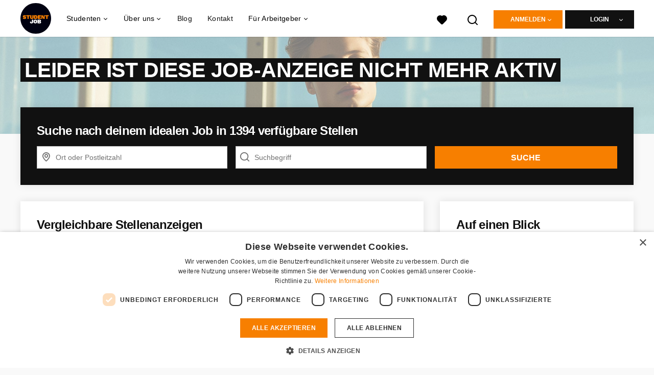

--- FILE ---
content_type: text/html; charset=utf-8
request_url: https://www.studentjob.at/stellenangebote/2918949-kurier-fahrer-in-linz/more_like_this
body_size: 752
content:
<turbo-frame id="more_like_this_job_opening_2918949">
      <ul class="list--links">
        <li
            class="job-opening-track"
            data-job-opening-id="3170971"
            data-job-opening-title="Starte einen Nebenjob als Promoter (m/w/d) &amp; verdiene 3500€"
            data-job-opening-index="0"
            data-job-opening-item-brand=""
            data-job-opening-employment="Nebenjob/Wochenendjob, Ferienjob, Vollzeitstelle"
            data-job-opening-topjob="true"
            data-job-opening-salary-max="3500.0"
            data-job-opening-salary-min="2500.0"
            data-job-opening-item-category="Events / Messe / Promotion / Hostess"
            data-job-opening-item-category2=""
            data-job-opening-item-variant="customer_created"
            data-job-opening-gbai="false"
            data-controller="job-openings-source"
            data-test="tracking-job-opening-source"
            data-action="click->job-openings-source#track"
            data-job-openings-source-source-value="related_inactive_vacancy"
            data-turbo="false">
            <a href="/stellenangebote/3170971-starte-einen-nebenjob-als-promoter-m-w-d-verdiene-3500">Starte einen Nebenjob als Promoter (m/w/d) &amp; verdiene 3500€</a><i class="list__icon-arrow"></i>
        </li>
        <li
            class="job-opening-track"
            data-job-opening-id="565701"
            data-job-opening-title="Coole Jobs - Flexible Zeiten (m/w/d)"
            data-job-opening-index="1"
            data-job-opening-item-brand=""
            data-job-opening-employment="Teilzeitjob, Nebenjob/Wochenendjob"
            data-job-opening-topjob="true"
            data-job-opening-salary-max="15.27"
            data-job-opening-salary-min="15.0"
            data-job-opening-item-category="Marketing / Kommunikation / PR / Werbung"
            data-job-opening-item-category2="Events / Messe / Promotion / Hostess"
            data-job-opening-item-variant="customer_created"
            data-job-opening-gbai="false"
            data-controller="job-openings-source"
            data-test="tracking-job-opening-source"
            data-action="click->job-openings-source#track"
            data-job-openings-source-source-value="related_inactive_vacancy"
            data-turbo="false">
            <a href="/stellenangebote/565701-coole-jobs-flexible-zeiten-m-w-d">Coole Jobs - Flexible Zeiten (m/w/d)</a><i class="list__icon-arrow"></i>
        </li>
        <li
            class="job-opening-track"
            data-job-opening-id="4255314"
            data-job-opening-title="WORK&amp;TRAVEL: Verdiene bis zu 4600€/Monat als Social Promoter (m/w/d) für das Kinderhilfswerk!"
            data-job-opening-index="2"
            data-job-opening-item-brand=""
            data-job-opening-employment="Karrierestarter, Teilzeitjob, Nebenjob/Wochenendjob, Ferienjob, Vollzeitstelle"
            data-job-opening-topjob="true"
            data-job-opening-salary-max="4600.0"
            data-job-opening-salary-min="2800.0"
            data-job-opening-item-category="Events / Messe / Promotion / Hostess"
            data-job-opening-item-category2=""
            data-job-opening-item-variant="customer_created"
            data-job-opening-gbai="false"
            data-controller="job-openings-source"
            data-test="tracking-job-opening-source"
            data-action="click->job-openings-source#track"
            data-job-openings-source-source-value="related_inactive_vacancy"
            data-turbo="false">
            <a href="/stellenangebote/4255314-work-travel-verdiene-bis-zu-4600-monat-als-social-promoter-m-w-d-fur-das-kinderhilfswerk">WORK&amp;TRAVEL: Verdiene bis zu 4600€/Monat als Social Promoter (m/w/d) für das Kinderhilfswerk!</a><i class="list__icon-arrow"></i>
        </li>
        <li
            class="job-opening-track"
            data-job-opening-id="2696061"
            data-job-opening-title="Flexibler Job als Nachhilfelehrer (m/w/d) im Homeoffice bis zu 16€/std"
            data-job-opening-index="3"
            data-job-opening-item-brand=""
            data-job-opening-employment="Teilzeitjob, Abendjob, Nebenjob/Wochenendjob, Ferienjob, Home office"
            data-job-opening-topjob="true"
            data-job-opening-salary-max="16.0"
            data-job-opening-salary-min="12.0"
            data-job-opening-item-category="Pädagogik / Nachhilfe"
            data-job-opening-item-category2=""
            data-job-opening-item-variant="customer_created"
            data-job-opening-gbai="false"
            data-controller="job-openings-source"
            data-test="tracking-job-opening-source"
            data-action="click->job-openings-source#track"
            data-job-openings-source-source-value="related_inactive_vacancy"
            data-turbo="false">
            <a href="/stellenangebote/2696061-flexibler-job-als-nachhilfelehrer-m-w-d-im-homeoffice-bis-zu-16-std">Flexibler Job als Nachhilfelehrer (m/w/d) im Homeoffice bis zu 16€/std</a><i class="list__icon-arrow"></i>
        </li>
        <li
            class="job-opening-track"
            data-job-opening-id="2834025"
            data-job-opening-title="Ortsunabhängiger Job als Nachhilfelehrer (m/w/d) im Homeoffice"
            data-job-opening-index="4"
            data-job-opening-item-brand=""
            data-job-opening-employment="Teilzeitjob, Abendjob, Nebenjob/Wochenendjob, Ferienjob, Home office"
            data-job-opening-topjob="true"
            data-job-opening-salary-max="16.0"
            data-job-opening-salary-min="12.0"
            data-job-opening-item-category="Pädagogik / Nachhilfe"
            data-job-opening-item-category2=""
            data-job-opening-item-variant="customer_created"
            data-job-opening-gbai="false"
            data-controller="job-openings-source"
            data-test="tracking-job-opening-source"
            data-action="click->job-openings-source#track"
            data-job-openings-source-source-value="related_inactive_vacancy"
            data-turbo="false">
            <a href="/stellenangebote/2834025-ortsunabhangiger-job-als-nachhilfelehrer-m-w-d-im-homeoffice">Ortsunabhängiger Job als Nachhilfelehrer (m/w/d) im Homeoffice</a><i class="list__icon-arrow"></i>
        </li>
    </ul>


</turbo-frame>